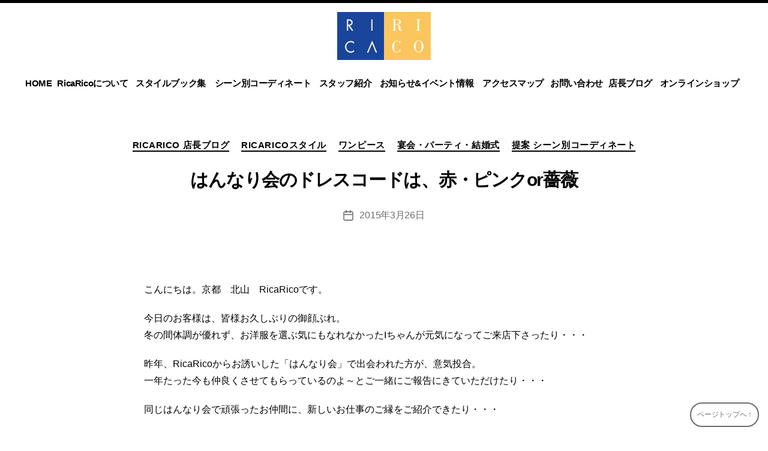

--- FILE ---
content_type: text/html; charset=UTF-8
request_url: https://ricarico.jp/archives/647
body_size: 17975
content:
<!DOCTYPE html>

<html class="no-js" lang="ja"
	prefix="og: https://ogp.me/ns#"  id="html">

	<head>

		<meta charset="UTF-8">
		<meta name="viewport" content="width=device-width, initial-scale=1.0" >

		<link rel="profile" href="https://gmpg.org/xfn/11">

		<title>はんなり会のドレスコードは、赤・ピンクor薔薇 | 京都北山 美人御用達セレクトショップRicaRico(リカリコ)</title>
	<style>img:is([sizes="auto" i], [sizes^="auto," i]) { contain-intrinsic-size: 3000px 1500px }</style>
	
		<!-- All in One SEO 4.1.5.3 -->
		<meta name="description" content="こんにちは。京都 北山 RicaRicoです。 今日のお客様は、皆 ..." />
		<meta name="robots" content="max-image-preview:large" />
		<link rel="canonical" href="https://ricarico.jp/archives/647" />
		<meta property="og:locale" content="ja_JP" />
		<meta property="og:site_name" content="京都北山　美人御用達セレクトショップRicaRico(リカリコ) | RicaRico(リカリコ)は京都北山にある、いつまでも美しさを忘れない大人の女性のためのセレクトショップです。フォーマル、パーティ、入学式、卒業式、結婚式、記念日、からカジュアルなスタイルまでシーン別のコーディネートをご提案いたします。" />
		<meta property="og:type" content="article" />
		<meta property="og:title" content="はんなり会のドレスコードは、赤・ピンクor薔薇 | 京都北山 美人御用達セレクトショップRicaRico(リカリコ)" />
		<meta property="og:description" content="こんにちは。京都 北山 RicaRicoです。 今日のお客様は、皆 ..." />
		<meta property="og:url" content="https://ricarico.jp/archives/647" />
		<meta property="og:image" content="https://ricarico.jp/wp-content/uploads/2015/03/IMG_0913-225x3001.jpg" />
		<meta property="og:image:secure_url" content="https://ricarico.jp/wp-content/uploads/2015/03/IMG_0913-225x3001.jpg" />
		<meta property="og:image:width" content="225" />
		<meta property="og:image:height" content="300" />
		<meta property="article:published_time" content="2015-03-26T08:52:18+00:00" />
		<meta property="article:modified_time" content="2015-03-26T08:52:18+00:00" />
		<meta name="twitter:card" content="summary" />
		<meta name="twitter:domain" content="ricarico.jp" />
		<meta name="twitter:title" content="はんなり会のドレスコードは、赤・ピンクor薔薇 | 京都北山 美人御用達セレクトショップRicaRico(リカリコ)" />
		<meta name="twitter:description" content="こんにちは。京都 北山 RicaRicoです。 今日のお客様は、皆 ..." />
		<meta name="twitter:image" content="https://ricarico.jp/wp-content/uploads/2015/03/IMG_0913-225x3001.jpg" />
		<script type="application/ld+json" class="aioseo-schema">
			{"@context":"https:\/\/schema.org","@graph":[{"@type":"WebSite","@id":"https:\/\/ricarico.jp\/#website","url":"https:\/\/ricarico.jp\/","name":"\u4eac\u90fd\u5317\u5c71\u3000\u7f8e\u4eba\u5fa1\u7528\u9054\u30bb\u30ec\u30af\u30c8\u30b7\u30e7\u30c3\u30d7RicaRico(\u30ea\u30ab\u30ea\u30b3)","description":"RicaRico(\u30ea\u30ab\u30ea\u30b3)\u306f\u4eac\u90fd\u5317\u5c71\u306b\u3042\u308b\u3001\u3044\u3064\u307e\u3067\u3082\u7f8e\u3057\u3055\u3092\u5fd8\u308c\u306a\u3044\u5927\u4eba\u306e\u5973\u6027\u306e\u305f\u3081\u306e\u30bb\u30ec\u30af\u30c8\u30b7\u30e7\u30c3\u30d7\u3067\u3059\u3002\u30d5\u30a9\u30fc\u30de\u30eb\u3001\u30d1\u30fc\u30c6\u30a3\u3001\u5165\u5b66\u5f0f\u3001\u5352\u696d\u5f0f\u3001\u7d50\u5a5a\u5f0f\u3001\u8a18\u5ff5\u65e5\u3001\u304b\u3089\u30ab\u30b8\u30e5\u30a2\u30eb\u306a\u30b9\u30bf\u30a4\u30eb\u307e\u3067\u30b7\u30fc\u30f3\u5225\u306e\u30b3\u30fc\u30c7\u30a3\u30cd\u30fc\u30c8\u3092\u3054\u63d0\u6848\u3044\u305f\u3057\u307e\u3059\u3002","inLanguage":"ja","publisher":{"@id":"https:\/\/ricarico.jp\/#organization"}},{"@type":"Organization","@id":"https:\/\/ricarico.jp\/#organization","name":"\u4eac\u90fd\u5317\u5c71\u3000\u7f8e\u4eba\u5fa1\u7528\u9054\u30bb\u30ec\u30af\u30c8\u30b7\u30e7\u30c3\u30d7RicaRico(\u30ea\u30ab\u30ea\u30b3)","url":"https:\/\/ricarico.jp\/","logo":{"@type":"ImageObject","@id":"https:\/\/ricarico.jp\/#organizationLogo","url":"https:\/\/ricarico.jp\/wp-content\/uploads\/2021\/08\/logo.png","width":190,"height":98},"image":{"@id":"https:\/\/ricarico.jp\/#organizationLogo"}},{"@type":"BreadcrumbList","@id":"https:\/\/ricarico.jp\/archives\/647#breadcrumblist","itemListElement":[{"@type":"ListItem","@id":"https:\/\/ricarico.jp\/#listItem","position":1,"item":{"@type":"WebPage","@id":"https:\/\/ricarico.jp\/","name":"\u30db\u30fc\u30e0","description":"RicaRico(\u30ea\u30ab\u30ea\u30b3)\u306f\u4eac\u90fd\u5317\u5c71\u306b\u3042\u308b\u3001\u3044\u3064\u307e\u3067\u3082\u7f8e\u3057\u3055\u3092\u5fd8\u308c\u306a\u3044\u5927\u4eba\u306e\u5973\u6027\u306e\u305f\u3081\u306e\u30bb\u30ec\u30af\u30c8\u30b7\u30e7\u30c3\u30d7\u3067\u3059\u3002\u30d5\u30a9\u30fc\u30de\u30eb\u3001\u30d1\u30fc\u30c6\u30a3\u3001\u5165\u5b66\u5f0f\u3001\u5352\u696d\u5f0f\u3001\u7d50\u5a5a\u5f0f\u3001\u8a18\u5ff5\u65e5\u3001\u304b\u3089\u30ab\u30b8\u30e5\u30a2\u30eb\u306a\u30b9\u30bf\u30a4\u30eb\u307e\u3067\u30b7\u30fc\u30f3\u5225\u306e\u30b3\u30fc\u30c7\u30a3\u30cd\u30fc\u30c8\u3092\u3054\u63d0\u6848\u3044\u305f\u3057\u307e\u3059\u3002","url":"https:\/\/ricarico.jp\/"}}]},{"@type":"Person","@id":"https:\/\/ricarico.jp\/archives\/author\/ricarico_admin#author","url":"https:\/\/ricarico.jp\/archives\/author\/ricarico_admin","name":"Yuki","image":{"@type":"ImageObject","@id":"https:\/\/ricarico.jp\/archives\/647#authorImage","url":"https:\/\/ricarico.jp\/wp-content\/uploads\/2017\/04\/Yuki_avatar_1492056667-96x96.jpg","width":96,"height":96,"caption":"Yuki"}},{"@type":"WebPage","@id":"https:\/\/ricarico.jp\/archives\/647#webpage","url":"https:\/\/ricarico.jp\/archives\/647","name":"\u306f\u3093\u306a\u308a\u4f1a\u306e\u30c9\u30ec\u30b9\u30b3\u30fc\u30c9\u306f\u3001\u8d64\u30fb\u30d4\u30f3\u30afor\u8594\u8587 | \u4eac\u90fd\u5317\u5c71 \u7f8e\u4eba\u5fa1\u7528\u9054\u30bb\u30ec\u30af\u30c8\u30b7\u30e7\u30c3\u30d7RicaRico(\u30ea\u30ab\u30ea\u30b3)","description":"\u3053\u3093\u306b\u3061\u306f\u3002\u4eac\u90fd \u5317\u5c71 RicaRico\u3067\u3059\u3002 \u4eca\u65e5\u306e\u304a\u5ba2\u69d8\u306f\u3001\u7686 ...","inLanguage":"ja","isPartOf":{"@id":"https:\/\/ricarico.jp\/#website"},"breadcrumb":{"@id":"https:\/\/ricarico.jp\/archives\/647#breadcrumblist"},"author":"https:\/\/ricarico.jp\/archives\/author\/ricarico_admin#author","creator":"https:\/\/ricarico.jp\/archives\/author\/ricarico_admin#author","image":{"@type":"ImageObject","@id":"https:\/\/ricarico.jp\/#mainImage","url":"https:\/\/ricarico.jp\/wp-content\/uploads\/2015\/03\/IMG_0913-225x3001.jpg","width":225,"height":300},"primaryImageOfPage":{"@id":"https:\/\/ricarico.jp\/archives\/647#mainImage"},"datePublished":"2015-03-26T08:52:18+09:00","dateModified":"2015-03-26T08:52:18+09:00"},{"@type":"Article","@id":"https:\/\/ricarico.jp\/archives\/647#article","name":"\u306f\u3093\u306a\u308a\u4f1a\u306e\u30c9\u30ec\u30b9\u30b3\u30fc\u30c9\u306f\u3001\u8d64\u30fb\u30d4\u30f3\u30afor\u8594\u8587 | \u4eac\u90fd\u5317\u5c71 \u7f8e\u4eba\u5fa1\u7528\u9054\u30bb\u30ec\u30af\u30c8\u30b7\u30e7\u30c3\u30d7RicaRico(\u30ea\u30ab\u30ea\u30b3)","description":"\u3053\u3093\u306b\u3061\u306f\u3002\u4eac\u90fd \u5317\u5c71 RicaRico\u3067\u3059\u3002 \u4eca\u65e5\u306e\u304a\u5ba2\u69d8\u306f\u3001\u7686 ...","inLanguage":"ja","headline":"\u306f\u3093\u306a\u308a\u4f1a\u306e\u30c9\u30ec\u30b9\u30b3\u30fc\u30c9\u306f\u3001\u8d64\u30fb\u30d4\u30f3\u30afor\u8594\u8587","author":{"@id":"https:\/\/ricarico.jp\/archives\/author\/ricarico_admin#author"},"publisher":{"@id":"https:\/\/ricarico.jp\/#organization"},"datePublished":"2015-03-26T08:52:18+09:00","dateModified":"2015-03-26T08:52:18+09:00","articleSection":"RicaRico \u5e97\u9577\u30d6\u30ed\u30b0, RicaRico\u30b9\u30bf\u30a4\u30eb, \u30ef\u30f3\u30d4\u30fc\u30b9, \u5bb4\u4f1a\u30fb\u30d1\u30fc\u30c6\u30a3\u30fb\u7d50\u5a5a\u5f0f, \u63d0\u6848 \u30b7\u30fc\u30f3\u5225\u30b3\u30fc\u30c7\u30a3\u30cd\u30fc\u30c8","mainEntityOfPage":{"@id":"https:\/\/ricarico.jp\/archives\/647#webpage"},"isPartOf":{"@id":"https:\/\/ricarico.jp\/archives\/647#webpage"},"image":{"@type":"ImageObject","@id":"https:\/\/ricarico.jp\/#articleImage","url":"https:\/\/ricarico.jp\/wp-content\/uploads\/2015\/03\/IMG_0913-225x3001.jpg","width":225,"height":300}}]}
		</script>
		<script type="text/javascript" >
			window.ga=window.ga||function(){(ga.q=ga.q||[]).push(arguments)};ga.l=+new Date;
			ga('create', "UA-58703246-1", 'auto');
			ga('send', 'pageview');
		</script>
		<script async src="https://www.google-analytics.com/analytics.js"></script>
		<!-- All in One SEO -->

<link rel="alternate" type="application/rss+xml" title="京都北山　美人御用達セレクトショップRicaRico(リカリコ) &raquo; フィード" href="https://ricarico.jp/feed" />
<link rel="alternate" type="application/rss+xml" title="京都北山　美人御用達セレクトショップRicaRico(リカリコ) &raquo; コメントフィード" href="https://ricarico.jp/comments/feed" />
<script>
window._wpemojiSettings = {"baseUrl":"https:\/\/s.w.org\/images\/core\/emoji\/15.0.3\/72x72\/","ext":".png","svgUrl":"https:\/\/s.w.org\/images\/core\/emoji\/15.0.3\/svg\/","svgExt":".svg","source":{"concatemoji":"https:\/\/ricarico.jp\/wp-includes\/js\/wp-emoji-release.min.js?ver=6.7.4"}};
/*! This file is auto-generated */
!function(i,n){var o,s,e;function c(e){try{var t={supportTests:e,timestamp:(new Date).valueOf()};sessionStorage.setItem(o,JSON.stringify(t))}catch(e){}}function p(e,t,n){e.clearRect(0,0,e.canvas.width,e.canvas.height),e.fillText(t,0,0);var t=new Uint32Array(e.getImageData(0,0,e.canvas.width,e.canvas.height).data),r=(e.clearRect(0,0,e.canvas.width,e.canvas.height),e.fillText(n,0,0),new Uint32Array(e.getImageData(0,0,e.canvas.width,e.canvas.height).data));return t.every(function(e,t){return e===r[t]})}function u(e,t,n){switch(t){case"flag":return n(e,"\ud83c\udff3\ufe0f\u200d\u26a7\ufe0f","\ud83c\udff3\ufe0f\u200b\u26a7\ufe0f")?!1:!n(e,"\ud83c\uddfa\ud83c\uddf3","\ud83c\uddfa\u200b\ud83c\uddf3")&&!n(e,"\ud83c\udff4\udb40\udc67\udb40\udc62\udb40\udc65\udb40\udc6e\udb40\udc67\udb40\udc7f","\ud83c\udff4\u200b\udb40\udc67\u200b\udb40\udc62\u200b\udb40\udc65\u200b\udb40\udc6e\u200b\udb40\udc67\u200b\udb40\udc7f");case"emoji":return!n(e,"\ud83d\udc26\u200d\u2b1b","\ud83d\udc26\u200b\u2b1b")}return!1}function f(e,t,n){var r="undefined"!=typeof WorkerGlobalScope&&self instanceof WorkerGlobalScope?new OffscreenCanvas(300,150):i.createElement("canvas"),a=r.getContext("2d",{willReadFrequently:!0}),o=(a.textBaseline="top",a.font="600 32px Arial",{});return e.forEach(function(e){o[e]=t(a,e,n)}),o}function t(e){var t=i.createElement("script");t.src=e,t.defer=!0,i.head.appendChild(t)}"undefined"!=typeof Promise&&(o="wpEmojiSettingsSupports",s=["flag","emoji"],n.supports={everything:!0,everythingExceptFlag:!0},e=new Promise(function(e){i.addEventListener("DOMContentLoaded",e,{once:!0})}),new Promise(function(t){var n=function(){try{var e=JSON.parse(sessionStorage.getItem(o));if("object"==typeof e&&"number"==typeof e.timestamp&&(new Date).valueOf()<e.timestamp+604800&&"object"==typeof e.supportTests)return e.supportTests}catch(e){}return null}();if(!n){if("undefined"!=typeof Worker&&"undefined"!=typeof OffscreenCanvas&&"undefined"!=typeof URL&&URL.createObjectURL&&"undefined"!=typeof Blob)try{var e="postMessage("+f.toString()+"("+[JSON.stringify(s),u.toString(),p.toString()].join(",")+"));",r=new Blob([e],{type:"text/javascript"}),a=new Worker(URL.createObjectURL(r),{name:"wpTestEmojiSupports"});return void(a.onmessage=function(e){c(n=e.data),a.terminate(),t(n)})}catch(e){}c(n=f(s,u,p))}t(n)}).then(function(e){for(var t in e)n.supports[t]=e[t],n.supports.everything=n.supports.everything&&n.supports[t],"flag"!==t&&(n.supports.everythingExceptFlag=n.supports.everythingExceptFlag&&n.supports[t]);n.supports.everythingExceptFlag=n.supports.everythingExceptFlag&&!n.supports.flag,n.DOMReady=!1,n.readyCallback=function(){n.DOMReady=!0}}).then(function(){return e}).then(function(){var e;n.supports.everything||(n.readyCallback(),(e=n.source||{}).concatemoji?t(e.concatemoji):e.wpemoji&&e.twemoji&&(t(e.twemoji),t(e.wpemoji)))}))}((window,document),window._wpemojiSettings);
</script>
<link rel='stylesheet' id='sbi_styles-css' href='https://ricarico.jp/wp-content/plugins/instagram-feed/css/sbi-styles.min.css?ver=6.6.1' media='all' />
<style id='wp-emoji-styles-inline-css'>

	img.wp-smiley, img.emoji {
		display: inline !important;
		border: none !important;
		box-shadow: none !important;
		height: 1em !important;
		width: 1em !important;
		margin: 0 0.07em !important;
		vertical-align: -0.1em !important;
		background: none !important;
		padding: 0 !important;
	}
</style>
<link rel='stylesheet' id='wp-block-library-css' href='https://ricarico.jp/wp-includes/css/dist/block-library/style.min.css?ver=6.7.4' media='all' />
<style id='classic-theme-styles-inline-css'>
/*! This file is auto-generated */
.wp-block-button__link{color:#fff;background-color:#32373c;border-radius:9999px;box-shadow:none;text-decoration:none;padding:calc(.667em + 2px) calc(1.333em + 2px);font-size:1.125em}.wp-block-file__button{background:#32373c;color:#fff;text-decoration:none}
</style>
<style id='global-styles-inline-css'>
:root{--wp--preset--aspect-ratio--square: 1;--wp--preset--aspect-ratio--4-3: 4/3;--wp--preset--aspect-ratio--3-4: 3/4;--wp--preset--aspect-ratio--3-2: 3/2;--wp--preset--aspect-ratio--2-3: 2/3;--wp--preset--aspect-ratio--16-9: 16/9;--wp--preset--aspect-ratio--9-16: 9/16;--wp--preset--color--black: #000000;--wp--preset--color--cyan-bluish-gray: #abb8c3;--wp--preset--color--white: #ffffff;--wp--preset--color--pale-pink: #f78da7;--wp--preset--color--vivid-red: #cf2e2e;--wp--preset--color--luminous-vivid-orange: #ff6900;--wp--preset--color--luminous-vivid-amber: #fcb900;--wp--preset--color--light-green-cyan: #7bdcb5;--wp--preset--color--vivid-green-cyan: #00d084;--wp--preset--color--pale-cyan-blue: #8ed1fc;--wp--preset--color--vivid-cyan-blue: #0693e3;--wp--preset--color--vivid-purple: #9b51e0;--wp--preset--color--accent: #cd2653;--wp--preset--color--primary: #000000;--wp--preset--color--secondary: #6d6d6d;--wp--preset--color--subtle-background: #dcd7ca;--wp--preset--color--background: #ffffff;--wp--preset--gradient--vivid-cyan-blue-to-vivid-purple: linear-gradient(135deg,rgba(6,147,227,1) 0%,rgb(155,81,224) 100%);--wp--preset--gradient--light-green-cyan-to-vivid-green-cyan: linear-gradient(135deg,rgb(122,220,180) 0%,rgb(0,208,130) 100%);--wp--preset--gradient--luminous-vivid-amber-to-luminous-vivid-orange: linear-gradient(135deg,rgba(252,185,0,1) 0%,rgba(255,105,0,1) 100%);--wp--preset--gradient--luminous-vivid-orange-to-vivid-red: linear-gradient(135deg,rgba(255,105,0,1) 0%,rgb(207,46,46) 100%);--wp--preset--gradient--very-light-gray-to-cyan-bluish-gray: linear-gradient(135deg,rgb(238,238,238) 0%,rgb(169,184,195) 100%);--wp--preset--gradient--cool-to-warm-spectrum: linear-gradient(135deg,rgb(74,234,220) 0%,rgb(151,120,209) 20%,rgb(207,42,186) 40%,rgb(238,44,130) 60%,rgb(251,105,98) 80%,rgb(254,248,76) 100%);--wp--preset--gradient--blush-light-purple: linear-gradient(135deg,rgb(255,206,236) 0%,rgb(152,150,240) 100%);--wp--preset--gradient--blush-bordeaux: linear-gradient(135deg,rgb(254,205,165) 0%,rgb(254,45,45) 50%,rgb(107,0,62) 100%);--wp--preset--gradient--luminous-dusk: linear-gradient(135deg,rgb(255,203,112) 0%,rgb(199,81,192) 50%,rgb(65,88,208) 100%);--wp--preset--gradient--pale-ocean: linear-gradient(135deg,rgb(255,245,203) 0%,rgb(182,227,212) 50%,rgb(51,167,181) 100%);--wp--preset--gradient--electric-grass: linear-gradient(135deg,rgb(202,248,128) 0%,rgb(113,206,126) 100%);--wp--preset--gradient--midnight: linear-gradient(135deg,rgb(2,3,129) 0%,rgb(40,116,252) 100%);--wp--preset--font-size--small: 18px;--wp--preset--font-size--medium: 20px;--wp--preset--font-size--large: 26.25px;--wp--preset--font-size--x-large: 42px;--wp--preset--font-size--normal: 21px;--wp--preset--font-size--larger: 32px;--wp--preset--spacing--20: 0.44rem;--wp--preset--spacing--30: 0.67rem;--wp--preset--spacing--40: 1rem;--wp--preset--spacing--50: 1.5rem;--wp--preset--spacing--60: 2.25rem;--wp--preset--spacing--70: 3.38rem;--wp--preset--spacing--80: 5.06rem;--wp--preset--shadow--natural: 6px 6px 9px rgba(0, 0, 0, 0.2);--wp--preset--shadow--deep: 12px 12px 50px rgba(0, 0, 0, 0.4);--wp--preset--shadow--sharp: 6px 6px 0px rgba(0, 0, 0, 0.2);--wp--preset--shadow--outlined: 6px 6px 0px -3px rgba(255, 255, 255, 1), 6px 6px rgba(0, 0, 0, 1);--wp--preset--shadow--crisp: 6px 6px 0px rgba(0, 0, 0, 1);}:where(.is-layout-flex){gap: 0.5em;}:where(.is-layout-grid){gap: 0.5em;}body .is-layout-flex{display: flex;}.is-layout-flex{flex-wrap: wrap;align-items: center;}.is-layout-flex > :is(*, div){margin: 0;}body .is-layout-grid{display: grid;}.is-layout-grid > :is(*, div){margin: 0;}:where(.wp-block-columns.is-layout-flex){gap: 2em;}:where(.wp-block-columns.is-layout-grid){gap: 2em;}:where(.wp-block-post-template.is-layout-flex){gap: 1.25em;}:where(.wp-block-post-template.is-layout-grid){gap: 1.25em;}.has-black-color{color: var(--wp--preset--color--black) !important;}.has-cyan-bluish-gray-color{color: var(--wp--preset--color--cyan-bluish-gray) !important;}.has-white-color{color: var(--wp--preset--color--white) !important;}.has-pale-pink-color{color: var(--wp--preset--color--pale-pink) !important;}.has-vivid-red-color{color: var(--wp--preset--color--vivid-red) !important;}.has-luminous-vivid-orange-color{color: var(--wp--preset--color--luminous-vivid-orange) !important;}.has-luminous-vivid-amber-color{color: var(--wp--preset--color--luminous-vivid-amber) !important;}.has-light-green-cyan-color{color: var(--wp--preset--color--light-green-cyan) !important;}.has-vivid-green-cyan-color{color: var(--wp--preset--color--vivid-green-cyan) !important;}.has-pale-cyan-blue-color{color: var(--wp--preset--color--pale-cyan-blue) !important;}.has-vivid-cyan-blue-color{color: var(--wp--preset--color--vivid-cyan-blue) !important;}.has-vivid-purple-color{color: var(--wp--preset--color--vivid-purple) !important;}.has-black-background-color{background-color: var(--wp--preset--color--black) !important;}.has-cyan-bluish-gray-background-color{background-color: var(--wp--preset--color--cyan-bluish-gray) !important;}.has-white-background-color{background-color: var(--wp--preset--color--white) !important;}.has-pale-pink-background-color{background-color: var(--wp--preset--color--pale-pink) !important;}.has-vivid-red-background-color{background-color: var(--wp--preset--color--vivid-red) !important;}.has-luminous-vivid-orange-background-color{background-color: var(--wp--preset--color--luminous-vivid-orange) !important;}.has-luminous-vivid-amber-background-color{background-color: var(--wp--preset--color--luminous-vivid-amber) !important;}.has-light-green-cyan-background-color{background-color: var(--wp--preset--color--light-green-cyan) !important;}.has-vivid-green-cyan-background-color{background-color: var(--wp--preset--color--vivid-green-cyan) !important;}.has-pale-cyan-blue-background-color{background-color: var(--wp--preset--color--pale-cyan-blue) !important;}.has-vivid-cyan-blue-background-color{background-color: var(--wp--preset--color--vivid-cyan-blue) !important;}.has-vivid-purple-background-color{background-color: var(--wp--preset--color--vivid-purple) !important;}.has-black-border-color{border-color: var(--wp--preset--color--black) !important;}.has-cyan-bluish-gray-border-color{border-color: var(--wp--preset--color--cyan-bluish-gray) !important;}.has-white-border-color{border-color: var(--wp--preset--color--white) !important;}.has-pale-pink-border-color{border-color: var(--wp--preset--color--pale-pink) !important;}.has-vivid-red-border-color{border-color: var(--wp--preset--color--vivid-red) !important;}.has-luminous-vivid-orange-border-color{border-color: var(--wp--preset--color--luminous-vivid-orange) !important;}.has-luminous-vivid-amber-border-color{border-color: var(--wp--preset--color--luminous-vivid-amber) !important;}.has-light-green-cyan-border-color{border-color: var(--wp--preset--color--light-green-cyan) !important;}.has-vivid-green-cyan-border-color{border-color: var(--wp--preset--color--vivid-green-cyan) !important;}.has-pale-cyan-blue-border-color{border-color: var(--wp--preset--color--pale-cyan-blue) !important;}.has-vivid-cyan-blue-border-color{border-color: var(--wp--preset--color--vivid-cyan-blue) !important;}.has-vivid-purple-border-color{border-color: var(--wp--preset--color--vivid-purple) !important;}.has-vivid-cyan-blue-to-vivid-purple-gradient-background{background: var(--wp--preset--gradient--vivid-cyan-blue-to-vivid-purple) !important;}.has-light-green-cyan-to-vivid-green-cyan-gradient-background{background: var(--wp--preset--gradient--light-green-cyan-to-vivid-green-cyan) !important;}.has-luminous-vivid-amber-to-luminous-vivid-orange-gradient-background{background: var(--wp--preset--gradient--luminous-vivid-amber-to-luminous-vivid-orange) !important;}.has-luminous-vivid-orange-to-vivid-red-gradient-background{background: var(--wp--preset--gradient--luminous-vivid-orange-to-vivid-red) !important;}.has-very-light-gray-to-cyan-bluish-gray-gradient-background{background: var(--wp--preset--gradient--very-light-gray-to-cyan-bluish-gray) !important;}.has-cool-to-warm-spectrum-gradient-background{background: var(--wp--preset--gradient--cool-to-warm-spectrum) !important;}.has-blush-light-purple-gradient-background{background: var(--wp--preset--gradient--blush-light-purple) !important;}.has-blush-bordeaux-gradient-background{background: var(--wp--preset--gradient--blush-bordeaux) !important;}.has-luminous-dusk-gradient-background{background: var(--wp--preset--gradient--luminous-dusk) !important;}.has-pale-ocean-gradient-background{background: var(--wp--preset--gradient--pale-ocean) !important;}.has-electric-grass-gradient-background{background: var(--wp--preset--gradient--electric-grass) !important;}.has-midnight-gradient-background{background: var(--wp--preset--gradient--midnight) !important;}.has-small-font-size{font-size: var(--wp--preset--font-size--small) !important;}.has-medium-font-size{font-size: var(--wp--preset--font-size--medium) !important;}.has-large-font-size{font-size: var(--wp--preset--font-size--large) !important;}.has-x-large-font-size{font-size: var(--wp--preset--font-size--x-large) !important;}
:where(.wp-block-post-template.is-layout-flex){gap: 1.25em;}:where(.wp-block-post-template.is-layout-grid){gap: 1.25em;}
:where(.wp-block-columns.is-layout-flex){gap: 2em;}:where(.wp-block-columns.is-layout-grid){gap: 2em;}
:root :where(.wp-block-pullquote){font-size: 1.5em;line-height: 1.6;}
</style>
<link rel='stylesheet' id='fancybox-for-wp-css' href='https://ricarico.jp/wp-content/plugins/fancybox-for-wordpress/assets/css/fancybox.css?ver=1.3.4' media='all' />
<link rel='stylesheet' id='extendify-sdk-utility-classes-css' href='https://ricarico.jp/wp-content/plugins/ml-slider/extendify-sdk/public/build/extendify-utilities.css?ver=13.4' media='all' />
<link rel='stylesheet' id='set_vk_post_autor_css-css' href='https://ricarico.jp/wp-content/plugins/vk-post-author-display/css/vk-post-author.css?ver=1.18.7' media='all' />
<link rel='stylesheet' id='arve-css' href='https://ricarico.jp/wp-content/plugins/advanced-responsive-video-embedder/build/main.css?ver=10.6.12' media='all' />
<link rel='stylesheet' id='twentytwenty-style-css' href='https://ricarico.jp/wp-content/themes/primerofwp/style.css?ver=1.1' media='all' />
<style id='twentytwenty-style-inline-css'>
.color-accent,.color-accent-hover:hover,.color-accent-hover:focus,:root .has-accent-color,.has-drop-cap:not(:focus):first-letter,.wp-block-button.is-style-outline,a { color: #cd2653; }blockquote,.border-color-accent,.border-color-accent-hover:hover,.border-color-accent-hover:focus { border-color: #cd2653; }button:not(.toggle),.button,.faux-button,.wp-block-button__link,.wp-block-file .wp-block-file__button,input[type="button"],input[type="reset"],input[type="submit"],.bg-accent,.bg-accent-hover:hover,.bg-accent-hover:focus,:root .has-accent-background-color,.comment-reply-link,#site-header:before,#site-footer { background-color: #cd2653; }.fill-children-accent,.fill-children-accent * { fill: #cd2653; }body,.entry-title a,:root .has-primary-color { color: #000000; }:root .has-primary-background-color { background-color: #000000; }cite,figcaption,.wp-caption-text,.post-meta,.entry-content .wp-block-archives li,.entry-content .wp-block-categories li,.entry-content .wp-block-latest-posts li,.wp-block-latest-comments__comment-date,.wp-block-latest-posts__post-date,.wp-block-embed figcaption,.wp-block-image figcaption,.wp-block-pullquote cite,.comment-metadata,.comment-respond .comment-notes,.comment-respond .logged-in-as,.pagination .dots,.entry-content hr:not(.has-background),hr.styled-separator,:root .has-secondary-color { color: #6d6d6d; }:root .has-secondary-background-color { background-color: #6d6d6d; }pre,fieldset,input,textarea,table,table *,hr { border-color: #dcd7ca; }caption,code,code,kbd,samp,.wp-block-table.is-style-stripes tbody tr:nth-child(odd),:root .has-subtle-background-background-color { background-color: #dcd7ca; }.wp-block-table.is-style-stripes { border-bottom-color: #dcd7ca; }.wp-block-latest-posts.is-grid li { border-top-color: #dcd7ca; }:root .has-subtle-background-color { color: #dcd7ca; }body:not(.overlay-header) .primary-menu > li > a,body:not(.overlay-header) .primary-menu > li > .icon,.modal-menu a,.footer-menu a, .footer-widgets a,#site-footer .wp-block-button.is-style-outline,.wp-block-pullquote:before,.singular:not(.overlay-header) .entry-header a,.archive-header a,.header-footer-group .color-accent,.header-footer-group .color-accent-hover:hover { color: #cd2653; }.social-icons a,#site-footer button:not(.toggle),#site-footer .button,#site-footer .faux-button,#site-footer .wp-block-button__link,#site-footer .wp-block-file__button,#site-footer input[type="button"],#site-footer input[type="reset"],#site-footer input[type="submit"] { background-color: #cd2653; }.header-footer-group,body:not(.overlay-header) #site-header .toggle,.menu-modal .toggle { color: #000000; }body:not(.overlay-header) .primary-menu ul { background-color: #000000; }body:not(.overlay-header) .primary-menu > li > ul:after { border-bottom-color: #000000; }body:not(.overlay-header) .primary-menu ul ul:after { border-left-color: #000000; }.site-description,body:not(.overlay-header) .toggle-inner .toggle-text,.widget .post-date,.widget .rss-date,.widget_archive li,.widget_categories li,.widget cite,.widget_pages li,.widget_meta li,.widget_nav_menu li,.powered-by-wordpress,.to-the-top,.singular .entry-header .post-meta,.singular:not(.overlay-header) .entry-header .post-meta a { color: #6d6d6d; }.header-footer-group pre,.header-footer-group fieldset,.header-footer-group input,.header-footer-group textarea,.header-footer-group table,.header-footer-group table *,.footer-nav-widgets-wrapper,#site-footer,.menu-modal nav *,.footer-widgets-outer-wrapper,.footer-top { border-color: #dcd7ca; }.header-footer-group table caption,body:not(.overlay-header) .header-inner .toggle-wrapper::before { background-color: #dcd7ca; }
body,input,textarea,button,.button,.faux-button,.wp-block-button__link,.wp-block-file__button,.has-drop-cap:not(:focus)::first-letter,.has-drop-cap:not(:focus)::first-letter,.entry-content .wp-block-archives,.entry-content .wp-block-categories,.entry-content .wp-block-cover-image,.entry-content .wp-block-latest-comments,.entry-content .wp-block-latest-posts,.entry-content .wp-block-pullquote,.entry-content .wp-block-quote.is-large,.entry-content .wp-block-quote.is-style-large,.entry-content .wp-block-archives *,.entry-content .wp-block-categories *,.entry-content .wp-block-latest-posts *,.entry-content .wp-block-latest-comments *,.entry-content p,.entry-content ol,.entry-content ul,.entry-content dl,.entry-content dt,.entry-content cite,.entry-content figcaption,.entry-content .wp-caption-text,.comment-content p,.comment-content ol,.comment-content ul,.comment-content dl,.comment-content dt,.comment-content cite,.comment-content figcaption,.comment-content .wp-caption-text,.widget_text p,.widget_text ol,.widget_text ul,.widget_text dl,.widget_text dt,.widget-content .rssSummary,.widget-content cite,.widget-content figcaption,.widget-content .wp-caption-text { font-family: sans-serif; }
</style>
<link rel='stylesheet' id='twentytwenty-print-style-css' href='https://ricarico.jp/wp-content/themes/primerofwp/print.css?ver=1.1' media='print' />
<link rel='stylesheet' id='vk-font-awesome-css' href='https://ricarico.jp/wp-content/plugins/vk-post-author-display/inc/font-awesome/package/versions/5/css/all.min.css?ver=5.13.0' media='all' />
<script src="https://ricarico.jp/wp-includes/js/jquery/jquery.min.js?ver=3.7.1" id="jquery-core-js"></script>
<script src="https://ricarico.jp/wp-includes/js/jquery/jquery-migrate.min.js?ver=3.4.1" id="jquery-migrate-js"></script>
<script src="https://ricarico.jp/wp-content/plugins/fancybox-for-wordpress/assets/js/jquery.fancybox.js?ver=1.3.4" id="fancybox-for-wp-js"></script>
<script src="https://ricarico.jp/wp-content/themes/primerofwp/assets/js/index.js?ver=1.1" id="twentytwenty-js-js" async></script>
<link rel="https://api.w.org/" href="https://ricarico.jp/wp-json/" /><link rel="alternate" title="JSON" type="application/json" href="https://ricarico.jp/wp-json/wp/v2/posts/647" /><link rel="EditURI" type="application/rsd+xml" title="RSD" href="https://ricarico.jp/xmlrpc.php?rsd" />
<meta name="generator" content="WordPress 6.7.4" />
<link rel='shortlink' href='https://ricarico.jp/?p=647' />
<link rel="alternate" title="oEmbed (JSON)" type="application/json+oembed" href="https://ricarico.jp/wp-json/oembed/1.0/embed?url=https%3A%2F%2Fricarico.jp%2Farchives%2F647" />
<link rel="alternate" title="oEmbed (XML)" type="text/xml+oembed" href="https://ricarico.jp/wp-json/oembed/1.0/embed?url=https%3A%2F%2Fricarico.jp%2Farchives%2F647&#038;format=xml" />

<!-- Fancybox for WordPress v3.3.3 -->
<style type="text/css">
	.fancybox-slide--image .fancybox-content{background-color: #FFFFFF}div.fancybox-caption{display:none !important;}
	
	img.fancybox-image{border-width:10px;border-color:#FFFFFF;border-style:solid;}
	div.fancybox-bg{background-color:rgba(102,102,102,0.3);opacity:1 !important;}div.fancybox-content{border-color:#FFFFFF}
	div#fancybox-title{background-color:#FFFFFF}
	div.fancybox-content{background-color:#FFFFFF}
	div#fancybox-title-inside{color:#333333}
	
	
	
	div.fancybox-caption p.caption-title{display:inline-block}
	div.fancybox-caption p.caption-title{font-size:14px}
	div.fancybox-caption p.caption-title{color:#333333}
	div.fancybox-caption {color:#333333}div.fancybox-caption p.caption-title {background:#fff; width:auto;padding:10px 30px;}div.fancybox-content p.caption-title{color:#333333;margin: 0;padding: 5px 0;}
</style><script type="text/javascript">
	jQuery(function () {

		var mobileOnly = false;
		
		if (mobileOnly) {
			return;
		}

		jQuery.fn.getTitle = function () { // Copy the title of every IMG tag and add it to its parent A so that fancybox can show titles
			var arr = jQuery("a[data-fancybox]");
									jQuery.each(arr, function() {
										var title = jQuery(this).children("img").attr("title");
										 var caption = jQuery(this).next("figcaption").html();
                                        if(caption && title){jQuery(this).attr("title",title+" " + caption)}else if(title){ jQuery(this).attr("title",title);}else if(caption){jQuery(this).attr("title",caption);}
									});			}

		// Supported file extensions

				var thumbnails = jQuery("a:has(img)").not(".nolightbox").not('.envira-gallery-link').not('.ngg-simplelightbox').filter(function () {
			return /\.(jpe?g|png|gif|mp4|webp|bmp|pdf)(\?[^/]*)*$/i.test(jQuery(this).attr('href'))
		});
		

		// Add data-type iframe for links that are not images or videos.
		var iframeLinks = jQuery('.fancyboxforwp').filter(function () {
			return !/\.(jpe?g|png|gif|mp4|webp|bmp|pdf)(\?[^/]*)*$/i.test(jQuery(this).attr('href'))
		}).filter(function () {
			return !/vimeo|youtube/i.test(jQuery(this).attr('href'))
		});
		iframeLinks.attr({"data-type": "iframe"}).getTitle();

				// Gallery All
		thumbnails.addClass("fancyboxforwp").attr("data-fancybox", "gallery").getTitle();
		iframeLinks.attr({"data-fancybox": "gallery"}).getTitle();

		// Gallery type NONE
		
		// Call fancybox and apply it on any link with a rel atribute that starts with "fancybox", with the options set on the admin panel
		jQuery("a.fancyboxforwp").fancyboxforwp({
			loop: false,
			smallBtn: false,
			zoomOpacity: "auto",
			animationEffect: "fade",
			animationDuration: 500,
			transitionEffect: "fade",
			transitionDuration: "300",
			overlayShow: true,
			overlayOpacity: "0.3",
			titleShow: true,
			titlePosition: "inside",
			keyboard: true,
			showCloseButton: false,
			arrows: true,
			clickContent:false,
			clickSlide: "close",
			mobile: {
				clickContent: function (current, event) {
					return current.type === "image" ? "toggleControls" : false;
				},
				clickSlide: function (current, event) {
					return current.type === "image" ? "close" : "close";
				},
			},
			wheel: false,
			toolbar: true,
			preventCaptionOverlap: true,
			onInit: function() { },			onDeactivate
	: function() { },		beforeClose: function() { },			afterShow: function(instance) { jQuery( ".fancybox-image" ).on("click", function( ){ ( instance.isScaledDown() ) ? instance.scaleToActual() : instance.scaleToFit() }) },				afterClose: function() { },					caption : function( instance, item ) {var title ="";if("undefined" != typeof jQuery(this).context ){var title = jQuery(this).context.title;} else { var title = ("undefined" != typeof jQuery(this).attr("title")) ? jQuery(this).attr("title") : false;}var caption = jQuery(this).data('caption') || '';if ( item.type === 'image' && title.length ) {caption = (caption.length ? caption + '<br />' : '') + '<p class="caption-title">'+title+'</p>' ;}return caption;},
		afterLoad : function( instance, current ) {current.$content.append('<div class=\"fancybox-custom-caption inside-caption\" style=\" position: absolute;left:0;right:0;color:#000;margin:0 auto;bottom:0;text-align:center;background-color:#FFFFFF \">' + current.opts.caption + '</div>');},
			})
		;

			})
</script>
<!-- END Fancybox for WordPress -->
<script>
(function(i,s,o,g,r,a,m){i['GoogleAnalyticsObject']=r;i[r]=i[r]||function(){
(i[r].q=i[r].q||[]).push(arguments)},i[r].l=1*new Date();a=s.createElement(o),
m=s.getElementsByTagName(o)[0];a.async=1;a.src=g;m.parentNode.insertBefore(a,m)
})(window,document,'script','//www.google-analytics.com/analytics.js','ga');

ga('create', 'UA-58703246-1', 'auto');

ga('send', 'pageview');
</script>	<script>document.documentElement.className = document.documentElement.className.replace( 'no-js', 'js' );</script>
	
<!-- Facebook Pixel Code -->
<script type='text/javascript'>
!function(f,b,e,v,n,t,s){if(f.fbq)return;n=f.fbq=function(){n.callMethod?
n.callMethod.apply(n,arguments):n.queue.push(arguments)};if(!f._fbq)f._fbq=n;
n.push=n;n.loaded=!0;n.version='2.0';n.queue=[];t=b.createElement(e);t.async=!0;
t.src=v;s=b.getElementsByTagName(e)[0];s.parentNode.insertBefore(t,s)}(window,
document,'script','https://connect.facebook.net/en_US/fbevents.js');
</script>
<!-- End Facebook Pixel Code -->
<script type='text/javascript'>
  fbq('init', '542348179978738', {}, {
    "agent": "wordpress-6.7.4-3.0.6"
});
</script><script type='text/javascript'>
  fbq('track', 'PageView', []);
</script>
<!-- Facebook Pixel Code -->
<noscript>
<img height="1" width="1" style="display:none" alt="fbpx"
src="https://www.facebook.com/tr?id=542348179978738&ev=PageView&noscript=1" />
</noscript>
<!-- End Facebook Pixel Code -->
<link rel="icon" href="https://ricarico.jp/wp-content/uploads/2021/12/favicon.png" sizes="32x32" />
<link rel="icon" href="https://ricarico.jp/wp-content/uploads/2021/12/favicon.png" sizes="192x192" />
<link rel="apple-touch-icon" href="https://ricarico.jp/wp-content/uploads/2021/12/favicon.png" />
<meta name="msapplication-TileImage" content="https://ricarico.jp/wp-content/uploads/2021/12/favicon.png" />
		<style id="wp-custom-css">
			佐々木さんテーマ初期のCSSまとめ

body {
    color: #000000;
}

.ggmap {
    position: relative;
    padding-bottom: 56.25%;
    padding-top: 30px;
    height: 0;
    overflow: hidden;
}
 
.ggmap iframe,
.ggmap object,
.ggmap embed {
    position: absolute;
    top: 0;
    left: 0;
    width: 100%;
    height: 100%;
}

.site-description {
    display: none;
}

.header-titles-wrapper {
	display: block;
}

body:not(.enable-search-modal) .header-titles-wrapper {
    padding: 0;
}

body:not(.enable-search-modal) .site-logo img {
    margin: 0 auto;
    max-height: 60px;
}

.only-pc {
	display: none;
}

.alignfull {
    margin-right: calc(50% - 50vw);
    margin-left: calc(50% - 50vw);
	margin-top: 0;
    width: auto;
}

.color-accent, .color-accent-hover:hover, .color-accent-hover:focus, :root .has-accent-color, .has-drop-cap:not(:focus):first-letter, .wp-block-button.is-style-outline, a {
    color:  #000000;
}

figure.featured-media {
    display: none;
}

.post-inner {
    padding-top: 0;
}

#padSection {
    margin: 0 auto;
}

.author-bio {
    display: none;
}

@media all and (max-width: 500px) {
    .content .alignleft, .content img.alignleft {
        display: block;
        float: none;
        margin: 0 auto 1em;
    }
    .content .alignright, .content img.alignright {
        display: block;
        float: none;
        margin: 0 auto 1em;
    }
img.alignleft {
    display: block;
    float: none;
    width: 100%;
    height: auto;
    margin-right: 0;
}
    .gallery-item {
        width: 100% !important;
    }
}
#content {
 background: #fff;
 padding: 20px;
}

td, th {
    border: 1px solid #e5e5e5;
}

_:-ms-lang(x)::-ms-backdrop, .wp-block-image .aligncenter {
table-layout: fixed;
width: 100%;
}

.wp-block-embed__wrapper {
    text-align: center;
}
.wp-block-column .wp-block-image img {
    width: 100%;
    height: auto;
}
.wp-block-column {
margin: 0 auto;
}

.wp-block-image .aligncenter, .wp-block-image .alignleft, .wp-block-image .alignright, .wp-block-image.is-resized {
margin: 0 auto;
}

.wp-block-image {
    margin: 1em auto !important;
}
em {
    background: linear-gradient(transparent 70%, #ffeb3b 70%);
    font-style: normal;
}
#site-content h2 {
    border-left: 4px solid;
    padding-left: 10px;
}

#site-content h3 {
    border-top: 1px solid;
    border-bottom: 1px solid;
    padding: 10px 0;
}

#site-content h4 {
    background: #f5f5f5;
    padding: 10px;
}
.site-description {
    display: none;
}
h2, h3, h4 {
    color:  #000000;
}
@media (min-width: 700px) {
.site-logo img {
    max-height: 80px;
}
	
	.only-pc {
		display: block;
	}
	
	.only-sp {
		display: none;
	}

}

@media (min-width: 1000px) {

	.header-inner, .header-titles {
		display: block;
	}	
	
.header-titles-wrapper {
    max-width: 30%;
    margin: 0 auto;
}
	
	body:not(.enable-search-modal) .site-logo img {
    max-height: 80px;
}
	
	ul.primary-menu.reset-list-style {
    display: table;
    width: 100%;
    margin: 1em 0 0;
    table-layout: auto;
}
	
	ul.primary-menu.reset-list-style li {
    display: table-cell;
    text-align: center;
}
	
}

li.post-author.meta-wrapper {
    display: none;
}
.blocks-gallery-grid .blocks-gallery-image, .blocks-gallery-grid .blocks-gallery-item, .wp-block-gallery .blocks-gallery-image, .wp-block-gallery .blocks-gallery-item {
flex-grow: initial;
}
body, input, textarea, button, .button, .faux-button, .wp-block-button__link, .wp-block-file__button, .has-drop-cap:not(:focus)::first-letter, .has-drop-cap:not(:focus)::first-letter, .entry-content .wp-block-archives, .entry-content .wp-block-categories, .entry-content .wp-block-cover-image, .entry-content .wp-block-latest-comments, .entry-content .wp-block-latest-posts, .entry-content .wp-block-pullquote, .entry-content .wp-block-quote.is-large, .entry-content .wp-block-quote.is-style-large, .entry-content .wp-block-archives *, .entry-content .wp-block-categories *, .entry-content .wp-block-latest-posts *, .entry-content .wp-block-latest-comments *, .entry-content p, .entry-content ol, .entry-content ul, .entry-content dl, .entry-content dt, .entry-content cite, .entry-content figcaption, .entry-content .wp-caption-text, .comment-content p, .comment-content ol, .comment-content ul, .comment-content dl, .comment-content dt, .comment-content cite, .comment-content figcaption, .comment-content .wp-caption-text, .widget_text p, .widget_text ol, .widget_text ul, .widget_text dl, .widget_text dt, .widget-content .rssSummary, .widget-content cite, .widget-content figcaption, .widget-content .wp-caption-text {
font-family: Verdana, Roboto, "Droid Sans", "游ゴシック", YuGothic, "ヒラギノ角ゴ ProN W3", "Hiragino Kaku Gothic ProN", "メイリオ", Meiryo, sans-serif !important;
}
button:not(.toggle), .button, .faux-button, .wp-block-button__link, .wp-block-file .wp-block-file__button, input[type="button"], input[type="reset"], input[type="submit"], .bg-accent, .bg-accent-hover:hover, .bg-accent-hover:focus, :root .has-accent-background-color, .comment-reply-link, #site-header:before, #site-footer {
    background-color:  #000000;
}

body:not(.overlay-header) .primary-menu > li > a, body:not(.overlay-header) .primary-menu > li > .icon, .modal-menu a, .footer-menu a, .footer-widgets a, #site-footer .wp-block-button.is-style-outline, .wp-block-pullquote:before, .singular:not(.overlay-header) .entry-header a, .archive-header a, .header-footer-group .color-accent, .header-footer-group .color-accent-hover:hover {
    color:  #000000;
}
footer#site-footer {
    color: #fff;
}
.blocks-gallery-grid .blocks-gallery-image, .blocks-gallery-grid .blocks-gallery-item, .wp-block-gallery .blocks-gallery-image, .wp-block-gallery .blocks-gallery-item {
flex-grow: initial;
}
		</style>
		
	</head>

	<body data-rsssl=1 class="post-template-default single single-post postid-647 single-format-standard wp-custom-logo fa_v5_css singular has-post-thumbnail has-single-pagination showing-comments show-avatars footer-top-visible reduced-spacing">

		<a class="skip-link screen-reader-text" href="#site-content">コンテンツへスキップ</a>
		<header id="site-header" class="header-footer-group" role="banner">

			<div class="header-inner section-inner">

				<div class="header-titles-wrapper">

					
					<div class="header-titles">

						<div class="site-logo faux-heading"><a href="https://ricarico.jp/" class="custom-logo-link" rel="home"><img width="190" height="98" src="https://ricarico.jp/wp-content/uploads/2021/08/logo.png" class="custom-logo" alt="京都北山　美人御用達セレクトショップRicaRico(リカリコ)" decoding="async" /></a><span class="screen-reader-text">京都北山　美人御用達セレクトショップRicaRico(リカリコ)</span></div><div class="site-description">RicaRico(リカリコ)は京都北山にある、いつまでも美しさを忘れない大人の女性のためのセレクトショップです。フォーマル、パーティ、入学式、卒業式、結婚式、記念日、からカジュアルなスタイルまでシーン別のコーディネートをご提案いたします。</div><!-- .site-description -->
					</div><!-- .header-titles -->

					<button class="toggle nav-toggle mobile-nav-toggle" data-toggle-target=".menu-modal"  data-toggle-body-class="showing-menu-modal" aria-expanded="false" data-set-focus=".close-nav-toggle">
						<span class="toggle-inner">
							<span class="toggle-icon">
								<svg class="svg-icon" aria-hidden="true" role="img" focusable="false" xmlns="http://www.w3.org/2000/svg" width="26" height="7" viewBox="0 0 26 7"><path fill-rule="evenodd" d="M332.5,45 C330.567003,45 329,43.4329966 329,41.5 C329,39.5670034 330.567003,38 332.5,38 C334.432997,38 336,39.5670034 336,41.5 C336,43.4329966 334.432997,45 332.5,45 Z M342,45 C340.067003,45 338.5,43.4329966 338.5,41.5 C338.5,39.5670034 340.067003,38 342,38 C343.932997,38 345.5,39.5670034 345.5,41.5 C345.5,43.4329966 343.932997,45 342,45 Z M351.5,45 C349.567003,45 348,43.4329966 348,41.5 C348,39.5670034 349.567003,38 351.5,38 C353.432997,38 355,39.5670034 355,41.5 C355,43.4329966 353.432997,45 351.5,45 Z" transform="translate(-329 -38)" /></svg>							</span>
							<span class="toggle-text">メニュー</span>
						</span>
					</button><!-- .nav-toggle -->

				</div><!-- .header-titles-wrapper -->

				<div class="header-navigation-wrapper">

					
							<nav class="primary-menu-wrapper" aria-label="Horizontal" role="navigation">

								<ul class="primary-menu reset-list-style">

								<li id="menu-item-13745" class="menu-item menu-item-type-post_type menu-item-object-page menu-item-home menu-item-13745"><a href="https://ricarico.jp/">HOME</a></li>
<li id="menu-item-13747" class="menu-item menu-item-type-post_type menu-item-object-page menu-item-13747"><a href="https://ricarico.jp/about">RicaRicoについて</a></li>
<li id="menu-item-13777" class="menu-item menu-item-type-post_type menu-item-object-page menu-item-13777"><a href="https://ricarico.jp/stylebook">スタイルブック集</a></li>
<li id="menu-item-13749" class="menu-item menu-item-type-post_type menu-item-object-page menu-item-13749"><a href="https://ricarico.jp/scene">シーン別コーディネート</a></li>
<li id="menu-item-13842" class="menu-item menu-item-type-post_type menu-item-object-page menu-item-13842"><a href="https://ricarico.jp/staff">スタッフ紹介</a></li>
<li id="menu-item-13752" class="menu-item menu-item-type-taxonomy menu-item-object-category menu-item-13752"><a href="https://ricarico.jp/archives/category/news-event">お知らせ&amp;イベント情報</a></li>
<li id="menu-item-13750" class="menu-item menu-item-type-post_type menu-item-object-page menu-item-13750"><a href="https://ricarico.jp/access">アクセスマップ</a></li>
<li id="menu-item-14246" class="menu-item menu-item-type-post_type menu-item-object-page menu-item-14246"><a href="https://ricarico.jp/contactlist">お問い合わせ</a></li>
<li id="menu-item-13746" class="menu-item menu-item-type-post_type menu-item-object-page current_page_parent menu-item-13746"><a href="https://ricarico.jp/blog">店長ブログ</a></li>
<li id="menu-item-13753" class="menu-item menu-item-type-custom menu-item-object-custom menu-item-13753"><a href="https://ricarico.stores.jp/">オンラインショップ</a></li>

								</ul>

							</nav><!-- .primary-menu-wrapper -->

						
				</div><!-- .header-navigation-wrapper -->

			</div><!-- .header-inner -->

			
		</header><!-- #site-header -->

		
<div class="menu-modal cover-modal header-footer-group" data-modal-target-string=".menu-modal">

	<div class="menu-modal-inner modal-inner">

		<div class="menu-wrapper section-inner">

			<div class="menu-top">

				<button class="toggle close-nav-toggle fill-children-current-color" data-toggle-target=".menu-modal" data-toggle-body-class="showing-menu-modal" aria-expanded="false" data-set-focus=".menu-modal">
					<span class="toggle-text">メニューを閉じる</span>
					<svg class="svg-icon" aria-hidden="true" role="img" focusable="false" xmlns="http://www.w3.org/2000/svg" width="16" height="16" viewBox="0 0 16 16"><polygon fill="" fill-rule="evenodd" points="6.852 7.649 .399 1.195 1.445 .149 7.899 6.602 14.352 .149 15.399 1.195 8.945 7.649 15.399 14.102 14.352 15.149 7.899 8.695 1.445 15.149 .399 14.102" /></svg>				</button><!-- .nav-toggle -->

				
					<nav class="mobile-menu" aria-label="Mobile" role="navigation">

						<ul class="modal-menu reset-list-style">

						<li class="menu-item menu-item-type-post_type menu-item-object-page menu-item-home menu-item-13745"><div class="ancestor-wrapper"><a href="https://ricarico.jp/">HOME</a></div><!-- .ancestor-wrapper --></li>
<li class="menu-item menu-item-type-post_type menu-item-object-page menu-item-13747"><div class="ancestor-wrapper"><a href="https://ricarico.jp/about">RicaRicoについて</a></div><!-- .ancestor-wrapper --></li>
<li class="menu-item menu-item-type-post_type menu-item-object-page menu-item-13777"><div class="ancestor-wrapper"><a href="https://ricarico.jp/stylebook">スタイルブック集</a></div><!-- .ancestor-wrapper --></li>
<li class="menu-item menu-item-type-post_type menu-item-object-page menu-item-13749"><div class="ancestor-wrapper"><a href="https://ricarico.jp/scene">シーン別コーディネート</a></div><!-- .ancestor-wrapper --></li>
<li class="menu-item menu-item-type-post_type menu-item-object-page menu-item-13842"><div class="ancestor-wrapper"><a href="https://ricarico.jp/staff">スタッフ紹介</a></div><!-- .ancestor-wrapper --></li>
<li class="menu-item menu-item-type-taxonomy menu-item-object-category menu-item-13752"><div class="ancestor-wrapper"><a href="https://ricarico.jp/archives/category/news-event">お知らせ&amp;イベント情報</a></div><!-- .ancestor-wrapper --></li>
<li class="menu-item menu-item-type-post_type menu-item-object-page menu-item-13750"><div class="ancestor-wrapper"><a href="https://ricarico.jp/access">アクセスマップ</a></div><!-- .ancestor-wrapper --></li>
<li class="menu-item menu-item-type-post_type menu-item-object-page menu-item-14246"><div class="ancestor-wrapper"><a href="https://ricarico.jp/contactlist">お問い合わせ</a></div><!-- .ancestor-wrapper --></li>
<li class="menu-item menu-item-type-post_type menu-item-object-page current_page_parent menu-item-13746"><div class="ancestor-wrapper"><a href="https://ricarico.jp/blog">店長ブログ</a></div><!-- .ancestor-wrapper --></li>
<li class="menu-item menu-item-type-custom menu-item-object-custom menu-item-13753"><div class="ancestor-wrapper"><a href="https://ricarico.stores.jp/">オンラインショップ</a></div><!-- .ancestor-wrapper --></li>

						</ul>

					</nav>

					
			</div><!-- .menu-top -->

			<div class="menu-bottom">

				
			</div><!-- .menu-bottom -->

		</div><!-- .menu-wrapper -->

	</div><!-- .menu-modal-inner -->

</div><!-- .menu-modal -->

<main id="site-content" role="main">

	
<article class="post-647 post type-post status-publish format-standard has-post-thumbnail hentry category-blog category-style category-25 category-party category-coordinate" id="post-647">

	
<header class="entry-header has-text-align-center header-footer-group">

	<div class="entry-header-inner section-inner medium">

		
			<div class="entry-categories">
				<span class="screen-reader-text">カテゴリー</span>
				<div class="entry-categories-inner">
					<a href="https://ricarico.jp/archives/category/blog" rel="category tag">RicaRico 店長ブログ</a> <a href="https://ricarico.jp/archives/category/style" rel="category tag">RicaRicoスタイル</a> <a href="https://ricarico.jp/archives/category/style/%e3%83%af%e3%83%b3%e3%83%94%e3%83%bc%e3%82%b9" rel="category tag">ワンピース</a> <a href="https://ricarico.jp/archives/category/coordinate/party" rel="category tag">宴会・パーティ・結婚式</a> <a href="https://ricarico.jp/archives/category/coordinate" rel="category tag">提案 シーン別コーディネート</a>				</div><!-- .entry-categories-inner -->
			</div><!-- .entry-categories -->

			<h1 class="entry-title">はんなり会のドレスコードは、赤・ピンクor薔薇</h1>
		<div class="post-meta-wrapper post-meta-single post-meta-single-top">

			<ul class="post-meta">

									<li class="post-author meta-wrapper">
						<span class="meta-icon">
							<span class="screen-reader-text">投稿者</span>
							<svg class="svg-icon" aria-hidden="true" role="img" focusable="false" xmlns="http://www.w3.org/2000/svg" width="18" height="20" viewBox="0 0 18 20"><path fill="" d="M18,19 C18,19.5522847 17.5522847,20 17,20 C16.4477153,20 16,19.5522847 16,19 L16,17 C16,15.3431458 14.6568542,14 13,14 L5,14 C3.34314575,14 2,15.3431458 2,17 L2,19 C2,19.5522847 1.55228475,20 1,20 C0.44771525,20 0,19.5522847 0,19 L0,17 C0,14.2385763 2.23857625,12 5,12 L13,12 C15.7614237,12 18,14.2385763 18,17 L18,19 Z M9,10 C6.23857625,10 4,7.76142375 4,5 C4,2.23857625 6.23857625,0 9,0 C11.7614237,0 14,2.23857625 14,5 C14,7.76142375 11.7614237,10 9,10 Z M9,8 C10.6568542,8 12,6.65685425 12,5 C12,3.34314575 10.6568542,2 9,2 C7.34314575,2 6,3.34314575 6,5 C6,6.65685425 7.34314575,8 9,8 Z" /></svg>						</span>
						<span class="meta-text">
							作成者: <a href="https://ricarico.jp/archives/author/ricarico_admin">Yuki</a>						</span>
					</li>
										<li class="post-date meta-wrapper">
						<span class="meta-icon">
							<span class="screen-reader-text">投稿日</span>
							<svg class="svg-icon" aria-hidden="true" role="img" focusable="false" xmlns="http://www.w3.org/2000/svg" width="18" height="19" viewBox="0 0 18 19"><path fill="" d="M4.60069444,4.09375 L3.25,4.09375 C2.47334957,4.09375 1.84375,4.72334957 1.84375,5.5 L1.84375,7.26736111 L16.15625,7.26736111 L16.15625,5.5 C16.15625,4.72334957 15.5266504,4.09375 14.75,4.09375 L13.3993056,4.09375 L13.3993056,4.55555556 C13.3993056,5.02154581 13.0215458,5.39930556 12.5555556,5.39930556 C12.0895653,5.39930556 11.7118056,5.02154581 11.7118056,4.55555556 L11.7118056,4.09375 L6.28819444,4.09375 L6.28819444,4.55555556 C6.28819444,5.02154581 5.9104347,5.39930556 5.44444444,5.39930556 C4.97845419,5.39930556 4.60069444,5.02154581 4.60069444,4.55555556 L4.60069444,4.09375 Z M6.28819444,2.40625 L11.7118056,2.40625 L11.7118056,1 C11.7118056,0.534009742 12.0895653,0.15625 12.5555556,0.15625 C13.0215458,0.15625 13.3993056,0.534009742 13.3993056,1 L13.3993056,2.40625 L14.75,2.40625 C16.4586309,2.40625 17.84375,3.79136906 17.84375,5.5 L17.84375,15.875 C17.84375,17.5836309 16.4586309,18.96875 14.75,18.96875 L3.25,18.96875 C1.54136906,18.96875 0.15625,17.5836309 0.15625,15.875 L0.15625,5.5 C0.15625,3.79136906 1.54136906,2.40625 3.25,2.40625 L4.60069444,2.40625 L4.60069444,1 C4.60069444,0.534009742 4.97845419,0.15625 5.44444444,0.15625 C5.9104347,0.15625 6.28819444,0.534009742 6.28819444,1 L6.28819444,2.40625 Z M1.84375,8.95486111 L1.84375,15.875 C1.84375,16.6516504 2.47334957,17.28125 3.25,17.28125 L14.75,17.28125 C15.5266504,17.28125 16.15625,16.6516504 16.15625,15.875 L16.15625,8.95486111 L1.84375,8.95486111 Z" /></svg>						</span>
						<span class="meta-text">
							<a href="https://ricarico.jp/archives/647">2015年3月26日</a>
						</span>
					</li>
					
			</ul><!-- .post-meta -->

		</div><!-- .post-meta-wrapper -->

		
	</div><!-- .entry-header-inner -->

</header><!-- .entry-header -->

	<figure class="featured-media">

		<div class="featured-media-inner section-inner">

			<img width="200" height="200" src="https://ricarico.jp/wp-content/uploads/2015/03/IMG_0913-225x3001-200x200.jpg" class="attachment-post-thumbnail size-post-thumbnail wp-post-image" alt="" decoding="async" srcset="https://ricarico.jp/wp-content/uploads/2015/03/IMG_0913-225x3001-200x200.jpg 200w, https://ricarico.jp/wp-content/uploads/2015/03/IMG_0913-225x3001-150x150.jpg 150w" sizes="(max-width: 200px) 100vw, 200px" />
		</div><!-- .featured-media-inner -->

	</figure><!-- .featured-media -->

	
	<div class="post-inner thin ">

		<div class="entry-content">

			<p>&nbsp;</p>
<p>こんにちは。京都　北山　RicaRicoです。</p>
<p>今日のお客様は、皆様お久しぶりの御顔ぶれ。<br />
冬の間体調が優れず、お洋服を選ぶ気にもなれなかったIちゃんが元気になってご来店下さったり・・・</p>
<p>昨年、RicaRicoからお誘いした「はんなり会」で出会われた方が、意気投合。<br />
一年たった今も仲良くさせてもらっているのよ～とご一緒にご報告にきていただけたり・・・</p>
<p>同じはんなり会で頑張ったお仲間に、新しいお仕事のご縁をご紹介できたり・・・</p>
<p>ご縁を繋ぐお役目ができて、本当に嬉しい一日でした。</p>
<p>&nbsp;</p>
<p>今年も、5月10日(日）カクテルの日にちなんだ、はんなり会開催決定しました。<br />
場所は昨年同様、ウエスティン都ホテル京都。<br />
もちろんRicaRicoも出展参加させて頂きます。</p>
<h3>ドレスコードは、”赤””ピンク”もしくはバラ</h3>
<p>&nbsp;</p>
<p><a href="https://ricarico.jp/wp-content/uploads/2015/03/IMG_0913.jpg"><img fetchpriority="high" decoding="async" src="https://ricarico.jp/wp-content/uploads/2015/03/IMG_0913-225x300.jpg" alt="IMG_0913" width="225" height="300" class=" size-medium wp-image-648 aligncenter" srcset="https://ricarico.jp/wp-content/uploads/2015/03/IMG_0913-225x300.jpg 225w, https://ricarico.jp/wp-content/uploads/2015/03/IMG_0913-450x600.jpg 450w, https://ricarico.jp/wp-content/uploads/2015/03/IMG_0913.jpg 480w" sizes="(max-width: 225px) 100vw, 225px" /></a></p>
<p>こんなドレスはぴったりです。</p>
<p>胸元がレースで切り替えになっていて、肌の色が透けるので、インパクトのある赤が優しい印象に。<br />
そして、大胆なプリーツは身体をなめらかに包み込んでくれます。</p>
<p>これなら美味しいお酒やお食事を沢山召し上がっても大丈夫（笑）</p>
<p>&nbsp;</p>
<p>また詳細が決まり次第お知らせいたしますが、是非今からご予定に入れて頂けたら幸いです＾＾<br />
ご縁が広がる、ご縁が繋がる会へ是非ご来場くださいませ。</p>
<p>&nbsp;</p>
<p>&nbsp;</p>
<p>&nbsp;</p>
<div class="padSection" id="padSection"><h4>この記事を書いた人</h4><div id="avatar" class="avatar square"><img alt='' src='https://ricarico.jp/wp-content/uploads/2017/04/Yuki_avatar_1492056667-100x100.jpg' srcset='https://ricarico.jp/wp-content/uploads/2017/04/Yuki_avatar_1492056667-200x200.jpg 2x' class='avatar avatar-100 photo' height='100' width='100' /></div><!-- [ /#avatar ] --><dl id="profileTxtSet" class="profileTxtSet">
<dt>
<span id="authorName" class="authorName">Yuki</span></dt><dd>
仕事するなら楽しまないと！とアパレルの世界へ。お客様から「この間買った○○みんなに褒められたよ。」「勧めてくれたコレ気に入ってよく着てます。」「RicaRicoさんで買ったお洋服着る時はウキウキするの」と言っていただける事が一番嬉しい時。一人でも多くのお客様から最高の一言をお伺いできるように、個々に合った１０歳若返るコーディネートをご提案します。初対面でお会いすると大人しそうねと言われますが、実は旅行に、ドライブ、食べ歩きにスポーツが大好き！と活発な私。ご来店の際はお気軽にお声掛けください。
<ul class="sns_icons"><li class="pad_url"><a href="https://ricarico.jp/" target
				="_blank" class="web"><i class="fas fa-globe" aria-hidden="true"></i></a></li></ul></dd></dl><div id="latestEntries">
<h5>最新記事</h5>
<ul class="entryList">
<li class="thumbnailBox"><span class="inner-box"><span class="postImage"><a href="https://ricarico.jp/archives/24173"><img loading="lazy" decoding="async" width="960" height="1280" src="https://ricarico.jp/wp-content/uploads/2026/01/IMG_3060-960x1280.jpeg" class="attachment-post-thumbnail size-post-thumbnail wp-post-image" alt="" srcset="https://ricarico.jp/wp-content/uploads/2026/01/IMG_3060-960x1280.jpeg 960w, https://ricarico.jp/wp-content/uploads/2026/01/IMG_3060-450x600.jpeg 450w, https://ricarico.jp/wp-content/uploads/2026/01/IMG_3060-768x1024.jpeg 768w, https://ricarico.jp/wp-content/uploads/2026/01/IMG_3060-1152x1536.jpeg 1152w, https://ricarico.jp/wp-content/uploads/2026/01/IMG_3060.jpeg 1440w" sizes="auto, (max-width: 960px) 100vw, 960px" /><a class="padCate" style="background-color:#999999" href="https://ricarico.jp/archives/category/blog">RicaRico 店長ブログ</a></a></span></span><span class="padDate">2026.01.24</span><a href="https://ricarico.jp/archives/24173" class="padTitle">一足早い、春の気配をRicaRicoから</a></li>
<li class="thumbnailBox"><span class="inner-box"><span class="postImage"><a href="https://ricarico.jp/archives/24165"><img loading="lazy" decoding="async" width="850" height="1280" src="https://ricarico.jp/wp-content/uploads/2026/01/IMG_3023-850x1280.jpeg" class="attachment-post-thumbnail size-post-thumbnail wp-post-image" alt="" srcset="https://ricarico.jp/wp-content/uploads/2026/01/IMG_3023-850x1280.jpeg 850w, https://ricarico.jp/wp-content/uploads/2026/01/IMG_3023-398x600.jpeg 398w, https://ricarico.jp/wp-content/uploads/2026/01/IMG_3023-680x1024.jpeg 680w, https://ricarico.jp/wp-content/uploads/2026/01/IMG_3023-768x1157.jpeg 768w, https://ricarico.jp/wp-content/uploads/2026/01/IMG_3023-1020x1536.jpeg 1020w, https://ricarico.jp/wp-content/uploads/2026/01/IMG_3023.jpeg 1275w" sizes="auto, (max-width: 850px) 100vw, 850px" /><a class="padCate" style="background-color:#999999" href="https://ricarico.jp/archives/category/blog">RicaRico 店長ブログ</a></a></span></span><span class="padDate">2026.01.23</span><a href="https://ricarico.jp/archives/24165" class="padTitle">本日のショーウインドー ”ヘップバーンと春のスーツコレクション”</a></li>
<li class="thumbnailBox"><span class="inner-box"><span class="postImage"><a href="https://ricarico.jp/archives/24153"><img loading="lazy" decoding="async" width="1028" height="1280" src="https://ricarico.jp/wp-content/uploads/2026/01/IMG_2950-1028x1280.jpeg" class="attachment-post-thumbnail size-post-thumbnail wp-post-image" alt="" srcset="https://ricarico.jp/wp-content/uploads/2026/01/IMG_2950-1028x1280.jpeg 1028w, https://ricarico.jp/wp-content/uploads/2026/01/IMG_2950-482x600.jpeg 482w, https://ricarico.jp/wp-content/uploads/2026/01/IMG_2950-822x1024.jpeg 822w, https://ricarico.jp/wp-content/uploads/2026/01/IMG_2950-768x956.jpeg 768w, https://ricarico.jp/wp-content/uploads/2026/01/IMG_2950-1234x1536.jpeg 1234w, https://ricarico.jp/wp-content/uploads/2026/01/IMG_2950.jpeg 1542w" sizes="auto, (max-width: 1028px) 100vw, 1028px" /><a class="padCate" style="background-color:#999999" href="https://ricarico.jp/archives/category/blog">RicaRico 店長ブログ</a></a></span></span><span class="padDate">2026.01.22</span><a href="https://ricarico.jp/archives/24153" class="padTitle">展示会で見つけた、少し先の季節に頼れる“かわいい子”</a></li>
<li class="thumbnailBox"><span class="inner-box"><span class="postImage"><a href="https://ricarico.jp/archives/24143"><img loading="lazy" decoding="async" width="1280" height="960" src="https://ricarico.jp/wp-content/uploads/2026/01/IMG_2980-1280x960.jpeg" class="attachment-post-thumbnail size-post-thumbnail wp-post-image" alt="" srcset="https://ricarico.jp/wp-content/uploads/2026/01/IMG_2980-1280x960.jpeg 1280w, https://ricarico.jp/wp-content/uploads/2026/01/IMG_2980-600x450.jpeg 600w, https://ricarico.jp/wp-content/uploads/2026/01/IMG_2980-1024x768.jpeg 1024w, https://ricarico.jp/wp-content/uploads/2026/01/IMG_2980-768x576.jpeg 768w, https://ricarico.jp/wp-content/uploads/2026/01/IMG_2980-1536x1152.jpeg 1536w, https://ricarico.jp/wp-content/uploads/2026/01/IMG_2980.jpeg 1920w" sizes="auto, (max-width: 1280px) 100vw, 1280px" /><a class="padCate" style="background-color:#999999" href="https://ricarico.jp/archives/category/blog">RicaRico 店長ブログ</a></a></span></span><span class="padDate">2026.01.21</span><a href="https://ricarico.jp/archives/24143" class="padTitle">展示会の一日で感じた「人と向き合う」ということ</a></li>
</ul>
</div>
</div>
		</div><!-- .entry-content -->

	</div><!-- .post-inner -->

	<div class="section-inner">
		<div class="author-bio">
	<div class="author-title-wrapper">
		<div class="author-avatar vcard">
			<img alt='' src='https://ricarico.jp/wp-content/uploads/2017/04/Yuki_avatar_1492056667-160x160.jpg' srcset='https://ricarico.jp/wp-content/uploads/2017/04/Yuki_avatar_1492056667-320x320.jpg 2x' class='avatar avatar-160 photo' height='160' width='160' loading='lazy' decoding='async'/>		</div>
		<h2 class="author-title heading-size-4">
			作成者: Yuki		</h2>
	</div><!-- .author-name -->
	<div class="author-description">
		<p>仕事するなら楽しまないと！とアパレルの世界へ。お客様から「この間買った○○みんなに褒められたよ。」「勧めてくれたコレ気に入ってよく着てます。」「RicaRicoさんで買ったお洋服着る時はウキウキするの」と言っていただける事が一番嬉しい時。一人でも多くのお客様から最高の一言をお伺いできるように、個々に合った１０歳若返るコーディネートをご提案します。初対面でお会いすると大人しそうねと言われますが、実は旅行に、ドライブ、食べ歩きにスポーツが大好き！と活発な私。ご来店の際はお気軽にお声掛けください。</p>
		<a class="author-link" href="https://ricarico.jp/archives/author/ricarico_admin" rel="author">
			アーカイブを表示 <span aria-hidden="true">&rarr;</span>		</a>
	</div><!-- .author-description -->
</div><!-- .author-bio -->

	</div><!-- .section-inner -->

	
	<nav class="pagination-single section-inner" aria-label="投稿" role="navigation">

		<hr class="styled-separator is-style-wide" aria-hidden="true" />

		<div class="pagination-single-inner">

			
				<a class="previous-post" href="https://ricarico.jp/archives/644">
					<span class="arrow" aria-hidden="true">&larr;</span>
					<span class="title"><span class="title-inner">本日のショーウインドー</span></span>
				</a>

				
				<a class="next-post" href="https://ricarico.jp/archives/650">
					<span class="arrow" aria-hidden="true">&rarr;</span>
						<span class="title"><span class="title-inner">ドレスコートなスプリングコート</span></span>
				</a>
				
		</div><!-- .pagination-single-inner -->

		<hr class="styled-separator is-style-wide" aria-hidden="true" />

	</nav><!-- .pagination-single -->

	
</article><!-- .post -->

</main><!-- #site-content -->


	<div class="footer-nav-widgets-wrapper header-footer-group">

		<div class="footer-inner section-inner">

							<div class="footer-top has-footer-menu">
					
						<nav aria-label="フッター" role="navigation" class="footer-menu-wrapper">

							<ul class="footer-menu reset-list-style">
								<li id="menu-item-13821" class="menu-item menu-item-type-post_type menu-item-object-page menu-item-home menu-item-13821"><a href="https://ricarico.jp/">HOME</a></li>
<li id="menu-item-13823" class="menu-item menu-item-type-post_type menu-item-object-page menu-item-13823"><a href="https://ricarico.jp/about">RicaRicoについて</a></li>
<li id="menu-item-13826" class="menu-item menu-item-type-post_type menu-item-object-page menu-item-13826"><a href="https://ricarico.jp/stylebook">スタイルブック集</a></li>
<li id="menu-item-13824" class="menu-item menu-item-type-post_type menu-item-object-page menu-item-13824"><a href="https://ricarico.jp/scene">シーン別コーディネート</a></li>
<li id="menu-item-13844" class="menu-item menu-item-type-post_type menu-item-object-page menu-item-13844"><a href="https://ricarico.jp/staff">スタッフ紹介</a></li>
<li id="menu-item-13827" class="menu-item menu-item-type-taxonomy menu-item-object-category menu-item-13827"><a href="https://ricarico.jp/archives/category/news-event">お知らせ&amp;イベント情報</a></li>
<li id="menu-item-13825" class="menu-item menu-item-type-post_type menu-item-object-page menu-item-13825"><a href="https://ricarico.jp/access">アクセスマップ</a></li>
<li id="menu-item-14247" class="menu-item menu-item-type-post_type menu-item-object-page menu-item-14247"><a href="https://ricarico.jp/contactlist">お問い合わせ</a></li>
<li id="menu-item-13829" class="menu-item menu-item-type-post_type menu-item-object-page current_page_parent menu-item-13829"><a href="https://ricarico.jp/blog">店長ブログ</a></li>
<li id="menu-item-13828" class="menu-item menu-item-type-post_type menu-item-object-page menu-item-13828"><a href="https://ricarico.jp/order">特定商取引法に基づく表記</a></li>
<li id="menu-item-13822" class="menu-item menu-item-type-post_type menu-item-object-page menu-item-13822"><a href="https://ricarico.jp/privacy">プライバシーポリシー</a></li>
							</ul>

						</nav><!-- .site-nav -->

														</div><!-- .footer-top -->

			
			
				<aside class="footer-widgets-outer-wrapper" role="complementary">

					<div class="footer-widgets-wrapper">

						
							<div class="footer-widgets column-one grid-item">
															</div>

						
						
						
					</div><!-- .footer-widgets-wrapper -->

				</aside><!-- .footer-widgets-outer-wrapper -->

			
		</div><!-- .footer-inner -->

	</div><!-- .footer-nav-widgets-wrapper -->


<footer id="site-footer" role="contentinfo" class="header-footer-group">

<div class="section-inner">

<div class="footer-credits">

<p class="footer-copyright">&copy;
2026年<a href="https://ricarico.jp/">京都北山　美人御用達セレクトショップRicaRico(リカリコ)</a>
</p><!-- .footer-copyright -->

</div><!-- .footer-credits -->

<a class="to-the-top" href="#site-header">
<span class="to-the-top-long">
ページトップへ <span class="arrow" aria-hidden="true">&uarr;</span></span><!-- .to-the-top-long -->
<span class="to-the-top-short">
トップへ <span class="arrow" aria-hidden="true">&uarr;</span></span><!-- .to-the-top-short -->
</a><!-- .to-the-top -->

</div><!-- .section-inner -->

</footer><!-- #site-footer -->

<!-- Instagram Feed JS -->
<script type="text/javascript">
var sbiajaxurl = "https://ricarico.jp/wp-admin/admin-ajax.php";
</script>
    <!-- Facebook Pixel Event Code -->
    <script type='text/javascript'>
        document.addEventListener( 'wpcf7mailsent', function( event ) {
        if( "fb_pxl_code" in event.detail.apiResponse){
          eval(event.detail.apiResponse.fb_pxl_code);
        }
      }, false );
    </script>
    <!-- End Facebook Pixel Event Code -->
    <div id='fb-pxl-ajax-code'></div>	<script>
	/(trident|msie)/i.test(navigator.userAgent)&&document.getElementById&&window.addEventListener&&window.addEventListener("hashchange",function(){var t,e=location.hash.substring(1);/^[A-z0-9_-]+$/.test(e)&&(t=document.getElementById(e))&&(/^(?:a|select|input|button|textarea)$/i.test(t.tagName)||(t.tabIndex=-1),t.focus())},!1);
	</script>
	
</body>
</html>
